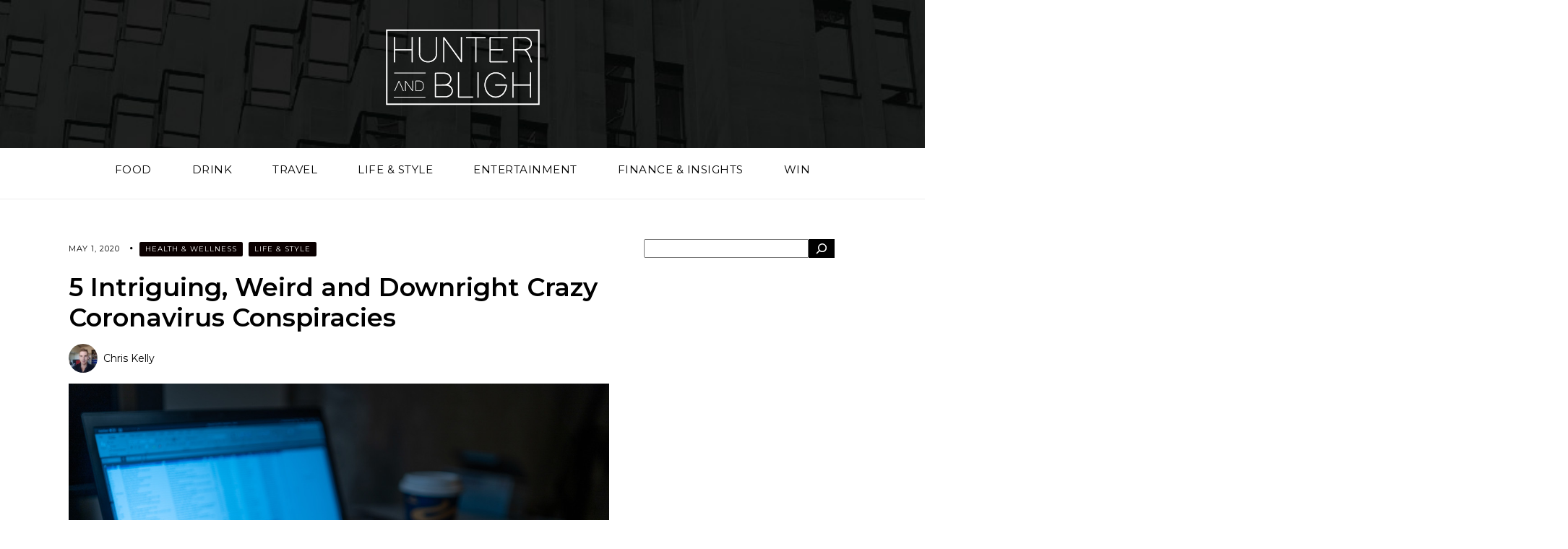

--- FILE ---
content_type: text/html; charset=UTF-8
request_url: https://www.hunterandbligh.com.au/life-and-style/5-intriguing-weird-and-downright-kooky-coronavirus-conspiracies/
body_size: 19235
content:
<!DOCTYPE html>
<html lang="en-AU">

<head>
    <meta charset="UTF-8" />
    <meta name="viewport" content="width=device-width, initial-scale=1.0" />
	
    <link rel="profile" href="http://gmpg.org/xfn/11" />

            <link rel="pingback" href="https://www.hunterandbligh.com.au/xmlrpc.php" />
        <link rel="preconnect" href="https://fonts.googleapis.com">
    <link rel="preconnect" href="https://fonts.gstatic.com" crossorigin>
    <link href="https://fonts.googleapis.com/css2?family=Lato:ital,wght@0,100;0,300;0,400;0,700;1,300&family=Montserrat:wght@200;400;500;600;700&display=swap" rel="stylesheet">
    <meta name='robots' content='index, follow, max-image-preview:large, max-snippet:-1, max-video-preview:-1' />

	<!-- This site is optimized with the Yoast SEO plugin v26.8 - https://yoast.com/product/yoast-seo-wordpress/ -->
	<title>5 Intriguing, Weird and Downright Crazy Coronavirus Conspiracies - Hunter and Bligh</title>
	<link rel="canonical" href="https://www.hunterandbligh.com.au/life-and-style/5-intriguing-weird-and-downright-kooky-coronavirus-conspiracies/" />
	<meta property="og:locale" content="en_US" />
	<meta property="og:type" content="article" />
	<meta property="og:title" content="5 Intriguing, Weird and Downright Crazy Coronavirus Conspiracies - Hunter and Bligh" />
	<meta property="og:description" content="Some people really will believe anything&#8230; The world&#8217;s going mad, and not just from house-bound confinement for weeks (or months)..." />
	<meta property="og:url" content="https://www.hunterandbligh.com.au/life-and-style/5-intriguing-weird-and-downright-kooky-coronavirus-conspiracies/" />
	<meta property="og:site_name" content="Hunter and Bligh" />
	<meta property="article:publisher" content="https://www.facebook.com/hunterandbligh/" />
	<meta property="article:published_time" content="2020-04-30T22:00:12+00:00" />
	<meta property="article:modified_time" content="2024-02-21T00:42:16+00:00" />
	<meta property="og:image" content="https://www.hunterandbligh.com.au/wp-content/uploads/2020/04/Face-Mask-Computer-Virus-Conspiracy.jpg" />
	<meta property="og:image:width" content="1200" />
	<meta property="og:image:height" content="800" />
	<meta property="og:image:type" content="image/jpeg" />
	<meta name="author" content="Chris Kelly" />
	<meta name="twitter:card" content="summary_large_image" />
	<meta name="twitter:label1" content="Written by" />
	<meta name="twitter:data1" content="Chris Kelly" />
	<meta name="twitter:label2" content="Est. reading time" />
	<meta name="twitter:data2" content="4 minutes" />
	<script type="application/ld+json" class="yoast-schema-graph">{"@context":"https://schema.org","@graph":[{"@type":"Article","@id":"https://www.hunterandbligh.com.au/life-and-style/5-intriguing-weird-and-downright-kooky-coronavirus-conspiracies/#article","isPartOf":{"@id":"https://www.hunterandbligh.com.au/life-and-style/5-intriguing-weird-and-downright-kooky-coronavirus-conspiracies/"},"author":{"name":"Chris Kelly","@id":"https://www.hunterandbligh.com.au/#/schema/person/64453a406158c4da47cb2acfd6a5d4c6"},"headline":"5 Intriguing, Weird and Downright Crazy Coronavirus Conspiracies","datePublished":"2020-04-30T22:00:12+00:00","dateModified":"2024-02-21T00:42:16+00:00","mainEntityOfPage":{"@id":"https://www.hunterandbligh.com.au/life-and-style/5-intriguing-weird-and-downright-kooky-coronavirus-conspiracies/"},"wordCount":763,"publisher":{"@id":"https://www.hunterandbligh.com.au/#organization"},"image":{"@id":"https://www.hunterandbligh.com.au/life-and-style/5-intriguing-weird-and-downright-kooky-coronavirus-conspiracies/#primaryimage"},"thumbnailUrl":"https://www.hunterandbligh.com.au/wp-content/uploads/2020/04/Face-Mask-Computer-Virus-Conspiracy.jpg","keywords":["health"],"articleSection":["Health &amp; Wellness","Life &amp; Style"],"inLanguage":"en-AU"},{"@type":"WebPage","@id":"https://www.hunterandbligh.com.au/life-and-style/5-intriguing-weird-and-downright-kooky-coronavirus-conspiracies/","url":"https://www.hunterandbligh.com.au/life-and-style/5-intriguing-weird-and-downright-kooky-coronavirus-conspiracies/","name":"5 Intriguing, Weird and Downright Crazy Coronavirus Conspiracies - Hunter and Bligh","isPartOf":{"@id":"https://www.hunterandbligh.com.au/#website"},"primaryImageOfPage":{"@id":"https://www.hunterandbligh.com.au/life-and-style/5-intriguing-weird-and-downright-kooky-coronavirus-conspiracies/#primaryimage"},"image":{"@id":"https://www.hunterandbligh.com.au/life-and-style/5-intriguing-weird-and-downright-kooky-coronavirus-conspiracies/#primaryimage"},"thumbnailUrl":"https://www.hunterandbligh.com.au/wp-content/uploads/2020/04/Face-Mask-Computer-Virus-Conspiracy.jpg","datePublished":"2020-04-30T22:00:12+00:00","dateModified":"2024-02-21T00:42:16+00:00","breadcrumb":{"@id":"https://www.hunterandbligh.com.au/life-and-style/5-intriguing-weird-and-downright-kooky-coronavirus-conspiracies/#breadcrumb"},"inLanguage":"en-AU","potentialAction":[{"@type":"ReadAction","target":["https://www.hunterandbligh.com.au/life-and-style/5-intriguing-weird-and-downright-kooky-coronavirus-conspiracies/"]}]},{"@type":"ImageObject","inLanguage":"en-AU","@id":"https://www.hunterandbligh.com.au/life-and-style/5-intriguing-weird-and-downright-kooky-coronavirus-conspiracies/#primaryimage","url":"https://www.hunterandbligh.com.au/wp-content/uploads/2020/04/Face-Mask-Computer-Virus-Conspiracy.jpg","contentUrl":"https://www.hunterandbligh.com.au/wp-content/uploads/2020/04/Face-Mask-Computer-Virus-Conspiracy.jpg","width":1200,"height":800,"caption":"Face mask on laptop. Image: Dimitri Karastelev on Unsplash"},{"@type":"BreadcrumbList","@id":"https://www.hunterandbligh.com.au/life-and-style/5-intriguing-weird-and-downright-kooky-coronavirus-conspiracies/#breadcrumb","itemListElement":[{"@type":"ListItem","position":1,"name":"Home","item":"https://www.hunterandbligh.com.au/"},{"@type":"ListItem","position":2,"name":"5 Intriguing, Weird and Downright Crazy Coronavirus Conspiracies"}]},{"@type":"WebSite","@id":"https://www.hunterandbligh.com.au/#website","url":"https://www.hunterandbligh.com.au/","name":"Hunter and Bligh","description":"Your Australian online lifestyle guide","publisher":{"@id":"https://www.hunterandbligh.com.au/#organization"},"potentialAction":[{"@type":"SearchAction","target":{"@type":"EntryPoint","urlTemplate":"https://www.hunterandbligh.com.au/?s={search_term_string}"},"query-input":{"@type":"PropertyValueSpecification","valueRequired":true,"valueName":"search_term_string"}}],"inLanguage":"en-AU"},{"@type":"Organization","@id":"https://www.hunterandbligh.com.au/#organization","name":"Hunter and Bligh","url":"https://www.hunterandbligh.com.au/","logo":{"@type":"ImageObject","inLanguage":"en-AU","@id":"https://www.hunterandbligh.com.au/#/schema/logo/image/","url":"https://www.hunterandbligh.com.au/wp-content/uploads/2024/02/Logo_Round_Black_WhiteText.jpg","contentUrl":"https://www.hunterandbligh.com.au/wp-content/uploads/2024/02/Logo_Round_Black_WhiteText.jpg","width":960,"height":960,"caption":"Hunter and Bligh"},"image":{"@id":"https://www.hunterandbligh.com.au/#/schema/logo/image/"},"sameAs":["https://www.facebook.com/hunterandbligh/","https://www.instagram.com/hunterandbligh/"]},{"@type":"Person","@id":"https://www.hunterandbligh.com.au/#/schema/person/64453a406158c4da47cb2acfd6a5d4c6","name":"Chris Kelly","image":{"@type":"ImageObject","inLanguage":"en-AU","@id":"https://www.hunterandbligh.com.au/#/schema/person/image/","url":"https://secure.gravatar.com/avatar/7bdb4e8cad5d07e2877d9d497b6115e3777b3f77c26d2ecb3e25e12c7946157d?s=96&d=mm&r=g","contentUrl":"https://secure.gravatar.com/avatar/7bdb4e8cad5d07e2877d9d497b6115e3777b3f77c26d2ecb3e25e12c7946157d?s=96&d=mm&r=g","caption":"Chris Kelly"},"description":"I'm a professional writer and editor, with a fervent passion for all things lifestyle and travel. On top of writing creative non-fiction, I love making up stories and getting quirky with how I tell them. My hobbies include finding new sights and sounds, reading, news watching, gaming and producing drag queen shows.","url":"https://www.hunterandbligh.com.au/author/chris-kelly/"}]}</script>
	<!-- / Yoast SEO plugin. -->


<link rel='dns-prefetch' href='//cdnjs.cloudflare.com' />
<link rel='dns-prefetch' href='//www.googletagmanager.com' />
<link rel='dns-prefetch' href='//fonts.googleapis.com' />
<link rel="alternate" type="application/rss+xml" title="Hunter and Bligh &raquo; Feed" href="https://www.hunterandbligh.com.au/feed/" />
<link rel="alternate" type="application/rss+xml" title="Hunter and Bligh &raquo; Comments Feed" href="https://www.hunterandbligh.com.au/comments/feed/" />
<link rel="alternate" type="application/rss+xml" title="Hunter and Bligh &raquo; 5 Intriguing, Weird and Downright Crazy Coronavirus Conspiracies Comments Feed" href="https://www.hunterandbligh.com.au/life-and-style/5-intriguing-weird-and-downright-kooky-coronavirus-conspiracies/feed/" />
<link rel="alternate" title="oEmbed (JSON)" type="application/json+oembed" href="https://www.hunterandbligh.com.au/wp-json/oembed/1.0/embed?url=https%3A%2F%2Fwww.hunterandbligh.com.au%2Flife-and-style%2F5-intriguing-weird-and-downright-kooky-coronavirus-conspiracies%2F" />
<link rel="alternate" title="oEmbed (XML)" type="text/xml+oembed" href="https://www.hunterandbligh.com.au/wp-json/oembed/1.0/embed?url=https%3A%2F%2Fwww.hunterandbligh.com.au%2Flife-and-style%2F5-intriguing-weird-and-downright-kooky-coronavirus-conspiracies%2F&#038;format=xml" />
		<!-- This site uses the Google Analytics by MonsterInsights plugin v9.11.1 - Using Analytics tracking - https://www.monsterinsights.com/ -->
							<script src="//www.googletagmanager.com/gtag/js?id=G-9HNLF4DCPR"  data-cfasync="false" data-wpfc-render="false" type="text/javascript" async></script>
			<script data-cfasync="false" data-wpfc-render="false" type="text/javascript">
				var mi_version = '9.11.1';
				var mi_track_user = true;
				var mi_no_track_reason = '';
								var MonsterInsightsDefaultLocations = {"page_location":"https:\/\/www.hunterandbligh.com.au\/life-and-style\/5-intriguing-weird-and-downright-kooky-coronavirus-conspiracies\/"};
								MonsterInsightsDefaultLocations.page_location = window.location.href;
								if ( typeof MonsterInsightsPrivacyGuardFilter === 'function' ) {
					var MonsterInsightsLocations = (typeof MonsterInsightsExcludeQuery === 'object') ? MonsterInsightsPrivacyGuardFilter( MonsterInsightsExcludeQuery ) : MonsterInsightsPrivacyGuardFilter( MonsterInsightsDefaultLocations );
				} else {
					var MonsterInsightsLocations = (typeof MonsterInsightsExcludeQuery === 'object') ? MonsterInsightsExcludeQuery : MonsterInsightsDefaultLocations;
				}

								var disableStrs = [
										'ga-disable-G-9HNLF4DCPR',
									];

				/* Function to detect opted out users */
				function __gtagTrackerIsOptedOut() {
					for (var index = 0; index < disableStrs.length; index++) {
						if (document.cookie.indexOf(disableStrs[index] + '=true') > -1) {
							return true;
						}
					}

					return false;
				}

				/* Disable tracking if the opt-out cookie exists. */
				if (__gtagTrackerIsOptedOut()) {
					for (var index = 0; index < disableStrs.length; index++) {
						window[disableStrs[index]] = true;
					}
				}

				/* Opt-out function */
				function __gtagTrackerOptout() {
					for (var index = 0; index < disableStrs.length; index++) {
						document.cookie = disableStrs[index] + '=true; expires=Thu, 31 Dec 2099 23:59:59 UTC; path=/';
						window[disableStrs[index]] = true;
					}
				}

				if ('undefined' === typeof gaOptout) {
					function gaOptout() {
						__gtagTrackerOptout();
					}
				}
								window.dataLayer = window.dataLayer || [];

				window.MonsterInsightsDualTracker = {
					helpers: {},
					trackers: {},
				};
				if (mi_track_user) {
					function __gtagDataLayer() {
						dataLayer.push(arguments);
					}

					function __gtagTracker(type, name, parameters) {
						if (!parameters) {
							parameters = {};
						}

						if (parameters.send_to) {
							__gtagDataLayer.apply(null, arguments);
							return;
						}

						if (type === 'event') {
														parameters.send_to = monsterinsights_frontend.v4_id;
							var hookName = name;
							if (typeof parameters['event_category'] !== 'undefined') {
								hookName = parameters['event_category'] + ':' + name;
							}

							if (typeof MonsterInsightsDualTracker.trackers[hookName] !== 'undefined') {
								MonsterInsightsDualTracker.trackers[hookName](parameters);
							} else {
								__gtagDataLayer('event', name, parameters);
							}
							
						} else {
							__gtagDataLayer.apply(null, arguments);
						}
					}

					__gtagTracker('js', new Date());
					__gtagTracker('set', {
						'developer_id.dZGIzZG': true,
											});
					if ( MonsterInsightsLocations.page_location ) {
						__gtagTracker('set', MonsterInsightsLocations);
					}
										__gtagTracker('config', 'G-9HNLF4DCPR', {"forceSSL":"true","link_attribution":"true"} );
										window.gtag = __gtagTracker;										(function () {
						/* https://developers.google.com/analytics/devguides/collection/analyticsjs/ */
						/* ga and __gaTracker compatibility shim. */
						var noopfn = function () {
							return null;
						};
						var newtracker = function () {
							return new Tracker();
						};
						var Tracker = function () {
							return null;
						};
						var p = Tracker.prototype;
						p.get = noopfn;
						p.set = noopfn;
						p.send = function () {
							var args = Array.prototype.slice.call(arguments);
							args.unshift('send');
							__gaTracker.apply(null, args);
						};
						var __gaTracker = function () {
							var len = arguments.length;
							if (len === 0) {
								return;
							}
							var f = arguments[len - 1];
							if (typeof f !== 'object' || f === null || typeof f.hitCallback !== 'function') {
								if ('send' === arguments[0]) {
									var hitConverted, hitObject = false, action;
									if ('event' === arguments[1]) {
										if ('undefined' !== typeof arguments[3]) {
											hitObject = {
												'eventAction': arguments[3],
												'eventCategory': arguments[2],
												'eventLabel': arguments[4],
												'value': arguments[5] ? arguments[5] : 1,
											}
										}
									}
									if ('pageview' === arguments[1]) {
										if ('undefined' !== typeof arguments[2]) {
											hitObject = {
												'eventAction': 'page_view',
												'page_path': arguments[2],
											}
										}
									}
									if (typeof arguments[2] === 'object') {
										hitObject = arguments[2];
									}
									if (typeof arguments[5] === 'object') {
										Object.assign(hitObject, arguments[5]);
									}
									if ('undefined' !== typeof arguments[1].hitType) {
										hitObject = arguments[1];
										if ('pageview' === hitObject.hitType) {
											hitObject.eventAction = 'page_view';
										}
									}
									if (hitObject) {
										action = 'timing' === arguments[1].hitType ? 'timing_complete' : hitObject.eventAction;
										hitConverted = mapArgs(hitObject);
										__gtagTracker('event', action, hitConverted);
									}
								}
								return;
							}

							function mapArgs(args) {
								var arg, hit = {};
								var gaMap = {
									'eventCategory': 'event_category',
									'eventAction': 'event_action',
									'eventLabel': 'event_label',
									'eventValue': 'event_value',
									'nonInteraction': 'non_interaction',
									'timingCategory': 'event_category',
									'timingVar': 'name',
									'timingValue': 'value',
									'timingLabel': 'event_label',
									'page': 'page_path',
									'location': 'page_location',
									'title': 'page_title',
									'referrer' : 'page_referrer',
								};
								for (arg in args) {
																		if (!(!args.hasOwnProperty(arg) || !gaMap.hasOwnProperty(arg))) {
										hit[gaMap[arg]] = args[arg];
									} else {
										hit[arg] = args[arg];
									}
								}
								return hit;
							}

							try {
								f.hitCallback();
							} catch (ex) {
							}
						};
						__gaTracker.create = newtracker;
						__gaTracker.getByName = newtracker;
						__gaTracker.getAll = function () {
							return [];
						};
						__gaTracker.remove = noopfn;
						__gaTracker.loaded = true;
						window['__gaTracker'] = __gaTracker;
					})();
									} else {
										console.log("");
					(function () {
						function __gtagTracker() {
							return null;
						}

						window['__gtagTracker'] = __gtagTracker;
						window['gtag'] = __gtagTracker;
					})();
									}
			</script>
							<!-- / Google Analytics by MonsterInsights -->
		<style id='wp-img-auto-sizes-contain-inline-css' type='text/css'>
img:is([sizes=auto i],[sizes^="auto," i]){contain-intrinsic-size:3000px 1500px}
/*# sourceURL=wp-img-auto-sizes-contain-inline-css */
</style>

<style id='wp-emoji-styles-inline-css' type='text/css'>

	img.wp-smiley, img.emoji {
		display: inline !important;
		border: none !important;
		box-shadow: none !important;
		height: 1em !important;
		width: 1em !important;
		margin: 0 0.07em !important;
		vertical-align: -0.1em !important;
		background: none !important;
		padding: 0 !important;
	}
/*# sourceURL=wp-emoji-styles-inline-css */
</style>
<link rel='stylesheet' id='wp-block-library-css' href='https://www.hunterandbligh.com.au/wp-includes/css/dist/block-library/style.min.css?ver=6.9' type='text/css' media='all' />
<style id='wp-block-search-inline-css' type='text/css'>
.wp-block-search__button{margin-left:10px;word-break:normal}.wp-block-search__button.has-icon{line-height:0}.wp-block-search__button svg{height:1.25em;min-height:24px;min-width:24px;width:1.25em;fill:currentColor;vertical-align:text-bottom}:where(.wp-block-search__button){border:1px solid #ccc;padding:6px 10px}.wp-block-search__inside-wrapper{display:flex;flex:auto;flex-wrap:nowrap;max-width:100%}.wp-block-search__label{width:100%}.wp-block-search.wp-block-search__button-only .wp-block-search__button{box-sizing:border-box;display:flex;flex-shrink:0;justify-content:center;margin-left:0;max-width:100%}.wp-block-search.wp-block-search__button-only .wp-block-search__inside-wrapper{min-width:0!important;transition-property:width}.wp-block-search.wp-block-search__button-only .wp-block-search__input{flex-basis:100%;transition-duration:.3s}.wp-block-search.wp-block-search__button-only.wp-block-search__searchfield-hidden,.wp-block-search.wp-block-search__button-only.wp-block-search__searchfield-hidden .wp-block-search__inside-wrapper{overflow:hidden}.wp-block-search.wp-block-search__button-only.wp-block-search__searchfield-hidden .wp-block-search__input{border-left-width:0!important;border-right-width:0!important;flex-basis:0;flex-grow:0;margin:0;min-width:0!important;padding-left:0!important;padding-right:0!important;width:0!important}:where(.wp-block-search__input){appearance:none;border:1px solid #949494;flex-grow:1;font-family:inherit;font-size:inherit;font-style:inherit;font-weight:inherit;letter-spacing:inherit;line-height:inherit;margin-left:0;margin-right:0;min-width:3rem;padding:8px;text-decoration:unset!important;text-transform:inherit}:where(.wp-block-search__button-inside .wp-block-search__inside-wrapper){background-color:#fff;border:1px solid #949494;box-sizing:border-box;padding:4px}:where(.wp-block-search__button-inside .wp-block-search__inside-wrapper) .wp-block-search__input{border:none;border-radius:0;padding:0 4px}:where(.wp-block-search__button-inside .wp-block-search__inside-wrapper) .wp-block-search__input:focus{outline:none}:where(.wp-block-search__button-inside .wp-block-search__inside-wrapper) :where(.wp-block-search__button){padding:4px 8px}.wp-block-search.aligncenter .wp-block-search__inside-wrapper{margin:auto}.wp-block[data-align=right] .wp-block-search.wp-block-search__button-only .wp-block-search__inside-wrapper{float:right}
/*# sourceURL=https://www.hunterandbligh.com.au/wp-includes/blocks/search/style.min.css */
</style>
<style id='wp-block-paragraph-inline-css' type='text/css'>
.is-small-text{font-size:.875em}.is-regular-text{font-size:1em}.is-large-text{font-size:2.25em}.is-larger-text{font-size:3em}.has-drop-cap:not(:focus):first-letter{float:left;font-size:8.4em;font-style:normal;font-weight:100;line-height:.68;margin:.05em .1em 0 0;text-transform:uppercase}body.rtl .has-drop-cap:not(:focus):first-letter{float:none;margin-left:.1em}p.has-drop-cap.has-background{overflow:hidden}:root :where(p.has-background){padding:1.25em 2.375em}:where(p.has-text-color:not(.has-link-color)) a{color:inherit}p.has-text-align-left[style*="writing-mode:vertical-lr"],p.has-text-align-right[style*="writing-mode:vertical-rl"]{rotate:180deg}
/*# sourceURL=https://www.hunterandbligh.com.au/wp-includes/blocks/paragraph/style.min.css */
</style>
<style id='global-styles-inline-css' type='text/css'>
:root{--wp--preset--aspect-ratio--square: 1;--wp--preset--aspect-ratio--4-3: 4/3;--wp--preset--aspect-ratio--3-4: 3/4;--wp--preset--aspect-ratio--3-2: 3/2;--wp--preset--aspect-ratio--2-3: 2/3;--wp--preset--aspect-ratio--16-9: 16/9;--wp--preset--aspect-ratio--9-16: 9/16;--wp--preset--color--black: #000000;--wp--preset--color--cyan-bluish-gray: #abb8c3;--wp--preset--color--white: #ffffff;--wp--preset--color--pale-pink: #f78da7;--wp--preset--color--vivid-red: #cf2e2e;--wp--preset--color--luminous-vivid-orange: #ff6900;--wp--preset--color--luminous-vivid-amber: #fcb900;--wp--preset--color--light-green-cyan: #7bdcb5;--wp--preset--color--vivid-green-cyan: #00d084;--wp--preset--color--pale-cyan-blue: #8ed1fc;--wp--preset--color--vivid-cyan-blue: #0693e3;--wp--preset--color--vivid-purple: #9b51e0;--wp--preset--gradient--vivid-cyan-blue-to-vivid-purple: linear-gradient(135deg,rgb(6,147,227) 0%,rgb(155,81,224) 100%);--wp--preset--gradient--light-green-cyan-to-vivid-green-cyan: linear-gradient(135deg,rgb(122,220,180) 0%,rgb(0,208,130) 100%);--wp--preset--gradient--luminous-vivid-amber-to-luminous-vivid-orange: linear-gradient(135deg,rgb(252,185,0) 0%,rgb(255,105,0) 100%);--wp--preset--gradient--luminous-vivid-orange-to-vivid-red: linear-gradient(135deg,rgb(255,105,0) 0%,rgb(207,46,46) 100%);--wp--preset--gradient--very-light-gray-to-cyan-bluish-gray: linear-gradient(135deg,rgb(238,238,238) 0%,rgb(169,184,195) 100%);--wp--preset--gradient--cool-to-warm-spectrum: linear-gradient(135deg,rgb(74,234,220) 0%,rgb(151,120,209) 20%,rgb(207,42,186) 40%,rgb(238,44,130) 60%,rgb(251,105,98) 80%,rgb(254,248,76) 100%);--wp--preset--gradient--blush-light-purple: linear-gradient(135deg,rgb(255,206,236) 0%,rgb(152,150,240) 100%);--wp--preset--gradient--blush-bordeaux: linear-gradient(135deg,rgb(254,205,165) 0%,rgb(254,45,45) 50%,rgb(107,0,62) 100%);--wp--preset--gradient--luminous-dusk: linear-gradient(135deg,rgb(255,203,112) 0%,rgb(199,81,192) 50%,rgb(65,88,208) 100%);--wp--preset--gradient--pale-ocean: linear-gradient(135deg,rgb(255,245,203) 0%,rgb(182,227,212) 50%,rgb(51,167,181) 100%);--wp--preset--gradient--electric-grass: linear-gradient(135deg,rgb(202,248,128) 0%,rgb(113,206,126) 100%);--wp--preset--gradient--midnight: linear-gradient(135deg,rgb(2,3,129) 0%,rgb(40,116,252) 100%);--wp--preset--font-size--small: 13px;--wp--preset--font-size--medium: 20px;--wp--preset--font-size--large: 36px;--wp--preset--font-size--x-large: 42px;--wp--preset--spacing--20: 0.44rem;--wp--preset--spacing--30: 0.67rem;--wp--preset--spacing--40: 1rem;--wp--preset--spacing--50: 1.5rem;--wp--preset--spacing--60: 2.25rem;--wp--preset--spacing--70: 3.38rem;--wp--preset--spacing--80: 5.06rem;--wp--preset--shadow--natural: 6px 6px 9px rgba(0, 0, 0, 0.2);--wp--preset--shadow--deep: 12px 12px 50px rgba(0, 0, 0, 0.4);--wp--preset--shadow--sharp: 6px 6px 0px rgba(0, 0, 0, 0.2);--wp--preset--shadow--outlined: 6px 6px 0px -3px rgb(255, 255, 255), 6px 6px rgb(0, 0, 0);--wp--preset--shadow--crisp: 6px 6px 0px rgb(0, 0, 0);}:where(.is-layout-flex){gap: 0.5em;}:where(.is-layout-grid){gap: 0.5em;}body .is-layout-flex{display: flex;}.is-layout-flex{flex-wrap: wrap;align-items: center;}.is-layout-flex > :is(*, div){margin: 0;}body .is-layout-grid{display: grid;}.is-layout-grid > :is(*, div){margin: 0;}:where(.wp-block-columns.is-layout-flex){gap: 2em;}:where(.wp-block-columns.is-layout-grid){gap: 2em;}:where(.wp-block-post-template.is-layout-flex){gap: 1.25em;}:where(.wp-block-post-template.is-layout-grid){gap: 1.25em;}.has-black-color{color: var(--wp--preset--color--black) !important;}.has-cyan-bluish-gray-color{color: var(--wp--preset--color--cyan-bluish-gray) !important;}.has-white-color{color: var(--wp--preset--color--white) !important;}.has-pale-pink-color{color: var(--wp--preset--color--pale-pink) !important;}.has-vivid-red-color{color: var(--wp--preset--color--vivid-red) !important;}.has-luminous-vivid-orange-color{color: var(--wp--preset--color--luminous-vivid-orange) !important;}.has-luminous-vivid-amber-color{color: var(--wp--preset--color--luminous-vivid-amber) !important;}.has-light-green-cyan-color{color: var(--wp--preset--color--light-green-cyan) !important;}.has-vivid-green-cyan-color{color: var(--wp--preset--color--vivid-green-cyan) !important;}.has-pale-cyan-blue-color{color: var(--wp--preset--color--pale-cyan-blue) !important;}.has-vivid-cyan-blue-color{color: var(--wp--preset--color--vivid-cyan-blue) !important;}.has-vivid-purple-color{color: var(--wp--preset--color--vivid-purple) !important;}.has-black-background-color{background-color: var(--wp--preset--color--black) !important;}.has-cyan-bluish-gray-background-color{background-color: var(--wp--preset--color--cyan-bluish-gray) !important;}.has-white-background-color{background-color: var(--wp--preset--color--white) !important;}.has-pale-pink-background-color{background-color: var(--wp--preset--color--pale-pink) !important;}.has-vivid-red-background-color{background-color: var(--wp--preset--color--vivid-red) !important;}.has-luminous-vivid-orange-background-color{background-color: var(--wp--preset--color--luminous-vivid-orange) !important;}.has-luminous-vivid-amber-background-color{background-color: var(--wp--preset--color--luminous-vivid-amber) !important;}.has-light-green-cyan-background-color{background-color: var(--wp--preset--color--light-green-cyan) !important;}.has-vivid-green-cyan-background-color{background-color: var(--wp--preset--color--vivid-green-cyan) !important;}.has-pale-cyan-blue-background-color{background-color: var(--wp--preset--color--pale-cyan-blue) !important;}.has-vivid-cyan-blue-background-color{background-color: var(--wp--preset--color--vivid-cyan-blue) !important;}.has-vivid-purple-background-color{background-color: var(--wp--preset--color--vivid-purple) !important;}.has-black-border-color{border-color: var(--wp--preset--color--black) !important;}.has-cyan-bluish-gray-border-color{border-color: var(--wp--preset--color--cyan-bluish-gray) !important;}.has-white-border-color{border-color: var(--wp--preset--color--white) !important;}.has-pale-pink-border-color{border-color: var(--wp--preset--color--pale-pink) !important;}.has-vivid-red-border-color{border-color: var(--wp--preset--color--vivid-red) !important;}.has-luminous-vivid-orange-border-color{border-color: var(--wp--preset--color--luminous-vivid-orange) !important;}.has-luminous-vivid-amber-border-color{border-color: var(--wp--preset--color--luminous-vivid-amber) !important;}.has-light-green-cyan-border-color{border-color: var(--wp--preset--color--light-green-cyan) !important;}.has-vivid-green-cyan-border-color{border-color: var(--wp--preset--color--vivid-green-cyan) !important;}.has-pale-cyan-blue-border-color{border-color: var(--wp--preset--color--pale-cyan-blue) !important;}.has-vivid-cyan-blue-border-color{border-color: var(--wp--preset--color--vivid-cyan-blue) !important;}.has-vivid-purple-border-color{border-color: var(--wp--preset--color--vivid-purple) !important;}.has-vivid-cyan-blue-to-vivid-purple-gradient-background{background: var(--wp--preset--gradient--vivid-cyan-blue-to-vivid-purple) !important;}.has-light-green-cyan-to-vivid-green-cyan-gradient-background{background: var(--wp--preset--gradient--light-green-cyan-to-vivid-green-cyan) !important;}.has-luminous-vivid-amber-to-luminous-vivid-orange-gradient-background{background: var(--wp--preset--gradient--luminous-vivid-amber-to-luminous-vivid-orange) !important;}.has-luminous-vivid-orange-to-vivid-red-gradient-background{background: var(--wp--preset--gradient--luminous-vivid-orange-to-vivid-red) !important;}.has-very-light-gray-to-cyan-bluish-gray-gradient-background{background: var(--wp--preset--gradient--very-light-gray-to-cyan-bluish-gray) !important;}.has-cool-to-warm-spectrum-gradient-background{background: var(--wp--preset--gradient--cool-to-warm-spectrum) !important;}.has-blush-light-purple-gradient-background{background: var(--wp--preset--gradient--blush-light-purple) !important;}.has-blush-bordeaux-gradient-background{background: var(--wp--preset--gradient--blush-bordeaux) !important;}.has-luminous-dusk-gradient-background{background: var(--wp--preset--gradient--luminous-dusk) !important;}.has-pale-ocean-gradient-background{background: var(--wp--preset--gradient--pale-ocean) !important;}.has-electric-grass-gradient-background{background: var(--wp--preset--gradient--electric-grass) !important;}.has-midnight-gradient-background{background: var(--wp--preset--gradient--midnight) !important;}.has-small-font-size{font-size: var(--wp--preset--font-size--small) !important;}.has-medium-font-size{font-size: var(--wp--preset--font-size--medium) !important;}.has-large-font-size{font-size: var(--wp--preset--font-size--large) !important;}.has-x-large-font-size{font-size: var(--wp--preset--font-size--x-large) !important;}
/*# sourceURL=global-styles-inline-css */
</style>

<style id='classic-theme-styles-inline-css' type='text/css'>
/*! This file is auto-generated */
.wp-block-button__link{color:#fff;background-color:#32373c;border-radius:9999px;box-shadow:none;text-decoration:none;padding:calc(.667em + 2px) calc(1.333em + 2px);font-size:1.125em}.wp-block-file__button{background:#32373c;color:#fff;text-decoration:none}
/*# sourceURL=/wp-includes/css/classic-themes.min.css */
</style>
<link rel='stylesheet' id='mpp_gutenberg-css' href='https://www.hunterandbligh.com.au/wp-content/plugins/metronet-profile-picture/dist/blocks.style.build.css?ver=2.6.3' type='text/css' media='all' />
<link rel='stylesheet' id='onionbuzz-frontend-css-frontend.css-css' href='https://www.hunterandbligh.com.au/wp-content/plugins/onionbuzz/static/frontend/css/frontend.css?ver=1.2.5' type='text/css' media='all' />
<link rel='stylesheet' id='onionbuzz-frontend-css-widget-leaderboard.css-css' href='https://www.hunterandbligh.com.au/wp-content/plugins/onionbuzz/static/frontend/css/widget-leaderboard.css?ver=1.2.5' type='text/css' media='all' />
<link rel='stylesheet' id='onionbuzz-vendors-animations-animations.css-css' href='https://www.hunterandbligh.com.au/wp-content/plugins/onionbuzz/static/vendors/animations/animations.css?ver=1.2.5' type='text/css' media='all' />
<link rel='stylesheet' id='appetizo-style-css' href='https://www.hunterandbligh.com.au/wp-content/themes/appetizo/style.css?ver=6.9' type='text/css' media='all' />
<link rel='stylesheet' id='appetizo-font-awesome-css' href='https://www.hunterandbligh.com.au/wp-content/themes/appetizo/includes/css/font-awesome.css?ver=4.7.0' type='text/css' media='screen' />
<link rel='stylesheet' id='magnific-popup-css' href='https://cdnjs.cloudflare.com/ajax/libs/magnific-popup.js/1.1.0/magnific-popup.min.css?ver=6.9' type='text/css' media='all' />
<link rel='stylesheet' id='appetizo-responsive-css' href='https://www.hunterandbligh.com.au/wp-content/themes/appetizo/css/responsive.css?ver=6.9' type='text/css' media='all' />
<link rel='stylesheet' id='appetizo-playfair-display-google-fonts-css' href='https://fonts.googleapis.com/css2?family=Playfair+Display%3Awght%40400%3B700&#038;ver=6.9' type='text/css' media='all' />
<link rel='stylesheet' id='appetizo-open-sans-google-fonts-css' href='https://fonts.googleapis.com/css?family=Open+Sans%3A400%2C600%2C700&#038;ver=6.9' type='text/css' media='all' />
<script type="text/javascript" src="https://www.hunterandbligh.com.au/wp-content/plugins/google-analytics-for-wordpress/assets/js/frontend-gtag.min.js?ver=9.11.1" id="monsterinsights-frontend-script-js" async="async" data-wp-strategy="async"></script>
<script data-cfasync="false" data-wpfc-render="false" type="text/javascript" id='monsterinsights-frontend-script-js-extra'>/* <![CDATA[ */
var monsterinsights_frontend = {"js_events_tracking":"true","download_extensions":"doc,pdf,ppt,zip,xls,docx,pptx,xlsx","inbound_paths":"[{\"path\":\"\\\/go\\\/\",\"label\":\"affiliate\"},{\"path\":\"\\\/recommend\\\/\",\"label\":\"affiliate\"}]","home_url":"https:\/\/www.hunterandbligh.com.au","hash_tracking":"false","v4_id":"G-9HNLF4DCPR"};/* ]]> */
</script>
<script type="text/javascript" src="https://www.hunterandbligh.com.au/wp-includes/js/jquery/jquery.min.js?ver=3.7.1" id="jquery-core-js"></script>
<script type="text/javascript" src="https://www.hunterandbligh.com.au/wp-includes/js/jquery/jquery-migrate.min.js?ver=3.4.1" id="jquery-migrate-js"></script>

<!-- Google tag (gtag.js) snippet added by Site Kit -->
<!-- Google Analytics snippet added by Site Kit -->
<script type="text/javascript" src="https://www.googletagmanager.com/gtag/js?id=GT-PZZMRZK" id="google_gtagjs-js" async></script>
<script type="text/javascript" id="google_gtagjs-js-after">
/* <![CDATA[ */
window.dataLayer = window.dataLayer || [];function gtag(){dataLayer.push(arguments);}
gtag("set","linker",{"domains":["www.hunterandbligh.com.au"]});
gtag("js", new Date());
gtag("set", "developer_id.dZTNiMT", true);
gtag("config", "GT-PZZMRZK");
//# sourceURL=google_gtagjs-js-after
/* ]]> */
</script>
<link rel="https://api.w.org/" href="https://www.hunterandbligh.com.au/wp-json/" /><link rel="alternate" title="JSON" type="application/json" href="https://www.hunterandbligh.com.au/wp-json/wp/v2/posts/46376" /><link rel="EditURI" type="application/rsd+xml" title="RSD" href="https://www.hunterandbligh.com.au/xmlrpc.php?rsd" />
<link rel='shortlink' href='https://www.hunterandbligh.com.au/?p=46376' />
<meta name="generator" content="Site Kit by Google 1.170.0" />
<!-- Onionbuzz Custom CSS -->
<style type="text/css">

</style>
<!-- Onionbuzz Custom CSS END -->
<script type="text/javascript">window.onionbuzz_params = {"ajax_url":"https:\/\/www.hunterandbligh.com.au\/wp-admin\/admin-ajax.php","is_mobile":false};</script>    <style type="text/css">
        .below-slider-wrapper input[type="submit"], .readmore:hover,::selection,#sidebar .widget_categories li a:hover + span, .footer-inside .widget_categories li a:hover + span,.widget_archive li a:hover + span,.navigation li a:hover, .navigation li.active a,#commentform #submit:hover, .wpcf7-submit:hover ,#searchsubmit,#credits:hover, .below-slider-wrapper .mc4wp-form input[type="submit"],#commentform #submit, .wpcf7-submit,.featured-box-item:hover h4,.featured-box-link .featured-box-overlay h4:after,.post span.post-category a:after{  background:#000000; }

        #searchform input, #secondary #searchform #searchsubmit,.readmore:hover,.navigation li a:hover, .navigation li.active a,#commentform #submit, .wpcf7-submit {  border-color:#000000; }



        #sidebar .widget h2, .footer-inside .widget h2 {  outline-color:#000000; }

        span.post-category a,a:hover,.scroll-post .post-category a, .slick-dots li.slick-active button:before,#sidebar a:hover,.theme-author a,.post-content a,.appetizo_bio_section a,#commentform #submit, .wpcf7-submit,.bar a:hover, .side-pop.list:hover .side-count,.post-list .post .entry-title a:hover, #content .entry-title a:hover{  color:#000000; }

        .logo-text a,.logo-text h1 a , .logo-text span{ color:#; }
        .logo-text h1 a:hover{ color: }
        .appetizo-top-bar,.slicknav_menu{ background: }
        .appetizo-top-bar a,#modal-1 a,button#open-trigger{ color: }
        
    </style>
    <link rel="icon" href="https://www.hunterandbligh.com.au/wp-content/uploads/2024/02/cropped-Untitled-design-2-32x32.png" sizes="32x32" />
<link rel="icon" href="https://www.hunterandbligh.com.au/wp-content/uploads/2024/02/cropped-Untitled-design-2-192x192.png" sizes="192x192" />
<link rel="apple-touch-icon" href="https://www.hunterandbligh.com.au/wp-content/uploads/2024/02/cropped-Untitled-design-2-180x180.png" />
<meta name="msapplication-TileImage" content="https://www.hunterandbligh.com.au/wp-content/uploads/2024/02/cropped-Untitled-design-2-270x270.png" />
		<style type="text/css" id="wp-custom-css">
			#footer h3 {
/*   font-size: 20px; */
  color: #fff;
}
.widget_tag_cloud a {
    line-height: 20px;
    margin-right: 10px;
    margin-bottom: 10px;
    padding: 5px 10px;
    display: inline-block;
    float: none;
    color: #fff;
    border-radius: 3px;
    font-size: 14px !important;
    border: 1px solid #ddd;
    -webkit-transition: all 0.3s;
    -moz-transition: all 0.3s;
    -o-transition: all 0.3s;
    transition: all 0.3s;
}
.wp-block-search__button.has-icon {
  margin-left: 0;
  border: none;
}
#block-5 {
  margin-bottom: 0;
}
.media-gallery {
    display: flex;
    justify-content: center;
    align-items: center;
    flex-wrap: wrap;
    gap: 5px;
}
.media-gallery-item {
    width: 47%;
    height: 350px;
}
#menu-menu-footer {
  display: flex;
  justify-content: space-around;
  gap: 5px;
  align-content: center;
  font-size: 12px;
}
#menu-menu-footer li {
  border-left: 1px solid white;
  padding: 0 5px;
  line-height: 14px;
}
#footer .footer-copy {
  display: flex;
  border-top: none !important;
  padding: 20px 0;
  justify-content: center;
  align-content: center;
  line-height: 14px;
  gap: 5px;
}
.footer-inside a:hover {
	color: #fff;
}
.footer-area-wrap:nth-child(3n+3) {
    margin-right: 0;
    display: none;
}
.footer-inside .containers {
    text-align: center;
}
#content .entry-title a {
    text-align: center;
    font-family: Montserrat;
    font-weight: 400;
    font-style: normal;
    font-size: 20px;
    text-transform: capitalize;
    line-height: 1.5;
    color: #131313;
}
.feat-title a {
    text-transform: capitalize;
}
span.post-category a {
    font-weight: 400 !important;
    font-size: 10px !important;
}
.postcomment , .post span.post-category a:after{
	display:none !important;
}
input, textarea, select{
	font-family: Montserrat;
    font-weight: 400;
    font-style: normal;
}
#main .appetizo_slides, #content-wrap{
	border: 0;
	padding-top: 30px
}
body.single .appetizo-top-bar, body.page .appetizo-top-bar {
	border-bottom 0 !important;
}
.post-content h6 {
/* 		font-size:14px; */
    line-height: 1.5;
    margin-top: 1.3em;
    margin-bottom: 15px;
    word-wrap: break-word;
    -ms-word-wrap: break-word;
	color:inherit	;
}
.entry-title {
    font-weight: 600;
}
.appetizo_slides.slick-initialized .item-slide {
    margin-inline: 2px;
}
.post-list .post {
	padding-bottom: 0;
	margin-bottom: 10px;
	padding-inline: 4px;
}
.post  p {
	margin-bottom: 0;
	margin-top: 15px;
}
.post-meta {
	margin-bottom: 10px;
}
.title-wrap {
    padding: 1% 0;
}
.title-wrap h2 {
	margin-bottom: 10px;
}
h2 {
	margin-top: 20px;
	margin-bottom: 20px;
}
.post-content {
	margin-top: 10px;
}

.post-wrap.standard {
	margin-top: 20px;
}
.post-content h6 {
	font-size: 10px !important;
}
.gallery-caption {
	font-size: 12px !important; 
}
@media only screen and (max-width: 991px) {
.menu-wrap .slicknav_menu {
    padding: 0;
}
.media-gallery-item {
    width: 100%;
	height: auto;
}
.header .logo {
    display: inline-block;
    padding: 14px 0 2px;
    float: none;
}
}
@media only screen and (max-width: 1030px) and (min-width: 769px) {
	.post-meta > div {
    display: block;
}
}
@media only screen and (max-width: 768px) {
.entry-title {
    font-size: 24px;
}
	.bar-categories, .bar-share {
    width: 100% !important;
 }

	.whats-on-image, .whats-on-text, .whats-on-extra {
		width: 100%;
	}
	#main .appetizo_slides{
    padding-inline: 10px;
}
}		</style>
			<meta name="google-site-verification" content="x_thk-dnpqVhq0nBXJPwpv-q99nOLqqJca7CZ2M7YHA" />
	<meta name="commission-factory-verification" content="7b3de2f0e3ee401e84cd72bea7d7e247" />

	
</head>

<body class="wp-singular post-template-default single single-post postid-46376 single-format-standard wp-custom-logo wp-theme-appetizo">
        <a class="skip-link" href="#content">Skip to main content</a>
    <div id="wrapper" class="clearfix">

        <div class="header-wrap header-center header-black">

            <!-- header open -->
            <div class="header">
                <div class="header-inner kid-site-container">
                    <!-- logo open -->
                    <div class="logo">
                        <h1>
                            <a href="https://www.hunterandbligh.com.au/">
                                <img src="/wp-content/uploads/2016/11/hunter-and-bligh-logo.png" alt="logo">
                            </a>
                        </h1>
                    </div>
                    <!-- logo close -->
                </div>
            </div>
            <!-- header close -->
            <!-- nav open -->

            <!-- nav close -->
        </div>
        <div class="appetizo-top-bar">
            <div class="menu-wrap">

            <!-- header inside -->

                                    <div class="top-bar">
                        <div class="menu-wrap-inner">
                            <a class="menu-toggle" href="#"><i class="fa fa-bars"></i></a>
                            <div class="menu-main-menu-container"><ul id="menu-main-menu" class="main-nav clearfix"><li id="menu-item-141" class="menu-item menu-item-type-taxonomy menu-item-object-category menu-item-has-children menu-item-141"><a href="https://www.hunterandbligh.com.au/topic/food/">Food</a>
<ul class="sub-menu">
	<li id="menu-item-40292" class="menu-item menu-item-type-taxonomy menu-item-object-category menu-item-40292"><a href="https://www.hunterandbligh.com.au/topic/food/recipes/">Food Recipes</a></li>
	<li id="menu-item-44366" class="menu-item menu-item-type-taxonomy menu-item-object-category menu-item-44366"><a href="https://www.hunterandbligh.com.au/topic/food/new-eats-releases/">New Food Releases</a></li>
	<li id="menu-item-58396" class="menu-item menu-item-type-taxonomy menu-item-object-category menu-item-58396"><a href="https://www.hunterandbligh.com.au/topic/food/reviews-food/">Reviews</a></li>
	<li id="menu-item-44365" class="menu-item menu-item-type-taxonomy menu-item-object-category menu-item-44365"><a href="https://www.hunterandbligh.com.au/topic/food/cafes-restaurants-pubs/">Where to Eat</a></li>
</ul>
</li>
<li id="menu-item-44360" class="menu-item menu-item-type-taxonomy menu-item-object-category menu-item-has-children menu-item-44360"><a href="https://www.hunterandbligh.com.au/topic/drink/">Drink</a>
<ul class="sub-menu">
	<li id="menu-item-3309" class="menu-item menu-item-type-taxonomy menu-item-object-category menu-item-3309"><a href="https://www.hunterandbligh.com.au/topic/drink/wine-hunter/">Beer &amp; Wine</a></li>
	<li id="menu-item-44368" class="menu-item menu-item-type-taxonomy menu-item-object-category menu-item-44368"><a href="https://www.hunterandbligh.com.au/topic/drink/cocktail-hunter/">Drink Recipes</a></li>
	<li id="menu-item-44363" class="menu-item menu-item-type-taxonomy menu-item-object-category menu-item-44363"><a href="https://www.hunterandbligh.com.au/topic/drink/new-releases/">New Drink Releases</a></li>
	<li id="menu-item-58397" class="menu-item menu-item-type-taxonomy menu-item-object-category menu-item-58397"><a href="https://www.hunterandbligh.com.au/topic/drink/spirits/">Spirits</a></li>
	<li id="menu-item-44362" class="menu-item menu-item-type-taxonomy menu-item-object-category menu-item-44362"><a href="https://www.hunterandbligh.com.au/topic/drink/bars/">Where to Drink</a></li>
</ul>
</li>
<li id="menu-item-139" class="menu-item menu-item-type-taxonomy menu-item-object-category menu-item-has-children menu-item-139"><a href="https://www.hunterandbligh.com.au/topic/travel/">Travel</a>
<ul class="sub-menu">
	<li id="menu-item-40302" class="menu-item menu-item-type-taxonomy menu-item-object-category menu-item-40302"><a href="https://www.hunterandbligh.com.au/topic/travel/the-weekender/">The Weekender</a></li>
	<li id="menu-item-40305" class="menu-item menu-item-type-taxonomy menu-item-object-category menu-item-40305"><a href="https://www.hunterandbligh.com.au/topic/travel/travel-australia/">Travel Australia</a></li>
	<li id="menu-item-40320" class="menu-item menu-item-type-taxonomy menu-item-object-category menu-item-40320"><a href="https://www.hunterandbligh.com.au/topic/travel/travel-the-world/">Travel the World</a></li>
</ul>
</li>
<li id="menu-item-3080" class="menu-item menu-item-type-taxonomy menu-item-object-category current-post-ancestor current-menu-parent current-post-parent menu-item-has-children menu-item-3080"><a href="https://www.hunterandbligh.com.au/topic/life-and-style/">Life &amp; Style</a>
<ul class="sub-menu">
	<li id="menu-item-58399" class="menu-item menu-item-type-taxonomy menu-item-object-category menu-item-58399"><a href="https://www.hunterandbligh.com.au/topic/life-and-style/beauty-skincare/">Beauty &amp; Skincare</a></li>
	<li id="menu-item-40284" class="menu-item menu-item-type-taxonomy menu-item-object-category menu-item-40284"><a href="https://www.hunterandbligh.com.au/topic/life-and-style/fashion/">Fashion</a></li>
	<li id="menu-item-40296" class="menu-item menu-item-type-taxonomy menu-item-object-category current-post-ancestor current-menu-parent current-post-parent menu-item-40296"><a href="https://www.hunterandbligh.com.au/topic/life-and-style/health/">Health &amp; Wellness</a></li>
	<li id="menu-item-58400" class="menu-item menu-item-type-taxonomy menu-item-object-category menu-item-58400"><a href="https://www.hunterandbligh.com.au/topic/life-and-style/sustainable/">Sustainable</a></li>
	<li id="menu-item-58410" class="menu-item menu-item-type-taxonomy menu-item-object-category menu-item-has-children menu-item-58410"><a href="https://www.hunterandbligh.com.au/topic/life-and-style/holidays/">Holidays</a>
	<ul class="sub-menu">
		<li id="menu-item-58404" class="menu-item menu-item-type-taxonomy menu-item-object-category menu-item-58404"><a href="https://www.hunterandbligh.com.au/topic/life-and-style/valentines-day/">Valentine&#8217;s Day</a></li>
		<li id="menu-item-58402" class="menu-item menu-item-type-taxonomy menu-item-object-category menu-item-58402"><a href="https://www.hunterandbligh.com.au/topic/life-and-style/easter/">Easter</a></li>
		<li id="menu-item-40295" class="menu-item menu-item-type-taxonomy menu-item-object-category menu-item-40295"><a href="https://www.hunterandbligh.com.au/topic/life-and-style/christmas/">Christmas</a></li>
		<li id="menu-item-58403" class="menu-item menu-item-type-taxonomy menu-item-object-category menu-item-58403"><a href="https://www.hunterandbligh.com.au/topic/life-and-style/new-years-eve/">New Years Eve</a></li>
	</ul>
</li>
</ul>
</li>
<li id="menu-item-367" class="menu-item menu-item-type-taxonomy menu-item-object-category menu-item-has-children menu-item-367"><a href="https://www.hunterandbligh.com.au/topic/entertainment/">Entertainment</a>
<ul class="sub-menu">
	<li id="menu-item-40285" class="menu-item menu-item-type-taxonomy menu-item-object-category menu-item-40285"><a href="https://www.hunterandbligh.com.au/topic/entertainment/art/">Art</a></li>
	<li id="menu-item-40345" class="menu-item menu-item-type-taxonomy menu-item-object-category menu-item-40345"><a href="https://www.hunterandbligh.com.au/topic/entertainment/books/">Books</a></li>
	<li id="menu-item-40294" class="menu-item menu-item-type-taxonomy menu-item-object-category menu-item-40294"><a href="https://www.hunterandbligh.com.au/topic/entertainment/cars-sport/" title="Cars &#038; Sport">Cars &amp; Sport</a></li>
	<li id="menu-item-40337" class="menu-item menu-item-type-taxonomy menu-item-object-category menu-item-40337"><a href="https://www.hunterandbligh.com.au/topic/entertainment/film/">Film &amp; TV</a></li>
	<li id="menu-item-40297" class="menu-item menu-item-type-taxonomy menu-item-object-category menu-item-40297"><a href="https://www.hunterandbligh.com.au/topic/entertainment/music/">Music &amp; Podcasts</a></li>
	<li id="menu-item-40327" class="menu-item menu-item-type-taxonomy menu-item-object-category menu-item-40327"><a href="https://www.hunterandbligh.com.au/topic/quizzes/">Quizzes</a></li>
	<li id="menu-item-58405" class="menu-item menu-item-type-taxonomy menu-item-object-category menu-item-58405"><a href="https://www.hunterandbligh.com.au/topic/entertainment/technology/">Technology</a></li>
	<li id="menu-item-40336" class="menu-item menu-item-type-taxonomy menu-item-object-category menu-item-40336"><a href="https://www.hunterandbligh.com.au/topic/entertainment/performance/">Theatre</a></li>
	<li id="menu-item-68355" class="menu-item menu-item-type-taxonomy menu-item-object-category menu-item-68355"><a href="https://www.hunterandbligh.com.au/topic/whats-on/">What&#8217;s On</a></li>
</ul>
</li>
<li id="menu-item-60084" class="menu-item menu-item-type-taxonomy menu-item-object-category menu-item-60084"><a href="https://www.hunterandbligh.com.au/topic/finance-insights/">Finance &amp; Insights</a></li>
<li id="menu-item-71107" class="menu-item menu-item-type-post_type menu-item-object-page menu-item-has-children menu-item-71107"><a href="https://www.hunterandbligh.com.au/win-with-hunter-and-bligh/">Win</a>
<ul class="sub-menu">
	<li id="menu-item-71099" class="menu-item menu-item-type-taxonomy menu-item-object-category menu-item-71099"><a href="https://www.hunterandbligh.com.au/topic/win/giveaways/">Giveaways</a></li>
</ul>
</li>
</ul></div>
                        </div>
                    </div><!-- top bar -->
                



            </div>
            <div class="social-links">

                <div class="socials">

                    
                    

                    
                    
                                                                                                                                                                                    
                                            <button class="button ct_icon search" id="open-trigger">
                            <i class="fa fa-search"></i>
                        </button>


                        <div class="modal micromodal-slide" id="modal-1" aria-hidden="true">
                            <div class="modal__overlay" tabindex="-1" data-micromodal-close>
                                <div class="modal__container" role="dialog" aria-modal="true" aria-labelledby="modal-1-title">

                                    <main class="modal__content" id="modal-1-content">
                                        <div id="modal-1-content">
                                            	
	<form method="get" id="searchform" action="https://www.hunterandbligh.com.au/" role="search">
		<label for="s" class="assistive-text">Search</label>
		<input type="text" class="field" placeholder="Search"  name="s" value="" id="s" />
		<input type="submit" class="submit" name="submit" id="searchsubmit" value="Search" />
	</form>
                                        </div>
                                    </main>

                                </div>
                                <button class="button" id="close-trigger">
                                    <i class="fa fa-close"></i>
                                </button>
                            </div>
                        </div>

                                    </div>
            </div>

        </div><!-- top bar -->

                            

        <div id="main" class="clearfix">
<div id="content-wrap" class="clearfix">
    <div class="single-container"></div>

    <div id="content" tabindex="-1" class="">
        <!-- post navigation -->
        

        <div class="post-wrap">
            <!-- load the posts -->
            
                    <div class="post post-46376 type-post status-publish format-standard has-post-thumbnail hentry category-health category-life-and-style tag-health">
                        <div class="box">



                            <div class="frame">
                                                                    <div class="bar-categories">
                                        <div class="post-date">
                                            <a href="https://www.hunterandbligh.com.au/life-and-style/5-intriguing-weird-and-downright-kooky-coronavirus-conspiracies/">May 1, 2020</a>
                                        </div>

                                                                                    <div class="categories">
                                                <span class="post-category"><a href="https://www.hunterandbligh.com.au/topic/life-and-style/health/">Health &amp; Wellness</a><a href="https://www.hunterandbligh.com.au/topic/life-and-style/">Life &amp; Style</a></span>                                            </div>
                                        

                                    </div><!-- bar categories -->
                                                                <div class="title-wrap">

                                    <h1 class="entry-title">5 Intriguing, Weird and Downright Crazy Coronavirus Conspiracies</h1>

                                                                            <div class="title-meta">

                                            <img alt='' src='https://secure.gravatar.com/avatar/7bdb4e8cad5d07e2877d9d497b6115e3777b3f77c26d2ecb3e25e12c7946157d?s=100&#038;d=mm&#038;r=g' srcset='https://secure.gravatar.com/avatar/7bdb4e8cad5d07e2877d9d497b6115e3777b3f77c26d2ecb3e25e12c7946157d?s=200&#038;d=mm&#038;r=g 2x' class='avatar avatar-100 photo' height='100' width='100' itemprop="image" decoding='async'/>                                            <a href="https://www.hunterandbligh.com.au/author/chris-kelly/" title="Posts by Chris Kelly" rel="author">Chris Kelly</a>


                                        </div><!-- title meta -->
                                    
                                </div><!-- title wrap -->


                                
                                <!-- load the video -->
                                
                                    <!-- load the featured image -->
                                                                            <a class="featured-image" href="https://www.hunterandbligh.com.au/life-and-style/5-intriguing-weird-and-downright-kooky-coronavirus-conspiracies/" title="5 Intriguing, Weird and Downright Crazy Coronavirus Conspiracies"><img width="1200" height="800" src="https://www.hunterandbligh.com.au/wp-content/uploads/2020/04/Face-Mask-Computer-Virus-Conspiracy.jpg" class="attachment-appetizo-large-image size-appetizo-large-image wp-post-image" alt="Face mask on laptop. Image: Dimitri Karastelev on Unsplash" decoding="async" fetchpriority="high" srcset="https://www.hunterandbligh.com.au/wp-content/uploads/2020/04/Face-Mask-Computer-Virus-Conspiracy.jpg 1200w, https://www.hunterandbligh.com.au/wp-content/uploads/2020/04/Face-Mask-Computer-Virus-Conspiracy-300x200.jpg 300w, https://www.hunterandbligh.com.au/wp-content/uploads/2020/04/Face-Mask-Computer-Virus-Conspiracy-768x512.jpg 768w, https://www.hunterandbligh.com.au/wp-content/uploads/2020/04/Face-Mask-Computer-Virus-Conspiracy-1024x683.jpg 1024w, https://www.hunterandbligh.com.au/wp-content/uploads/2020/04/Face-Mask-Computer-Virus-Conspiracy-150x100.jpg 150w, https://www.hunterandbligh.com.au/wp-content/uploads/2020/04/Face-Mask-Computer-Virus-Conspiracy-330x220.jpg 330w, https://www.hunterandbligh.com.au/wp-content/uploads/2020/04/Face-Mask-Computer-Virus-Conspiracy-400x267.jpg 400w" sizes="(max-width: 1200px) 100vw, 1200px" /></a>
                                    
                                

                                <div class="post-content clearfix">
                                                                            <h2><strong>Some people really will believe anything&#8230;</strong></h2>
<p>The world&#8217;s going mad, and not just from house-bound confinement for weeks (or months) on end! We&#8217;re talking crazy coronavirus conspiracies.</p>
<p>With so much time on our hands, too many of us are diving deep into the dark world of conspiracy theories. Some sound totally irrational, others are impossible to disprove. What do you believe? And what makes you roll your eyes?</p>
<p>Let&#8217;s find out:</p>
<p>&nbsp;</p>
<h2><strong>Theory 1: It was leaked from a Chinese laboratory</strong></h2>
<p>If there&#8217;s one conspiracy theory that sounds somewhat plausible, it&#8217;s that the virus was accidentally leaked from a Chinese lab. Specifically the <em>Wuhan Institute of Virology</em>.</p>
<p>However, <a href="https://www.sciencenews.org/article/coronavirus-covid-19-not-human-made-lab-genetic-analysis-nature">it has been proven</a> that the virus is not lab-grown, showing signs that it was organically created by nature. But this doesn&#8217;t mean it wasn&#8217;t extracted from natural surrounds and housed within a lab in China from where it subsequently leaked. It could very well have been. And until we get to the bottom of it (provided the Chinese government allows the world to investigate), this theory will continue to hang around.</p>
<p>Of course, the fact that the Chinese government is hindering any investigation does ring alarm bells. It also perpetuates another side conspiracy theory that the Chinese government released it as a bioweapon. But that doesn&#8217;t seem as plausible considering it began in Wuhan, China. Why would you release a bioweapon in the middle of your own country? Most especially in a major city&#8230;</p>
<p>However, <a href="https://7news.com.au/news/world/australian-csiro-in-geelong-linked-to-coronavirus-bat-laboratory-theory--c-1002195">new developments</a> surrounding the &#8216;accidental release&#8217; theory have come to light this week.</p>
<p>According to <em><a href="https://7news.com.au/news/world/australian-csiro-in-geelong-linked-to-coronavirus-bat-laboratory-theory--c-1002195">7News</a>, </em>&#8220;[it has] emerged overnight that the Five Eyes intelligence agencies&#8230; are investigating two Chinese scientists who previously worked on bat research in a CSIRO laboratory in Geelong.&#8221;</p>
<p>The two Chinese scientists in question &#8211; Professor Shi Zhengli and senior researcher Zhou Peng &#8211; had co-authored a research paper, <a class="css-10nofso-StyledTextLink ekjhzdr0" href="https://www.nature.com/articles/s41586-020-2012-7" target="_blank" rel="noopener">published in <em>Nature</em></a>, that first linked COVID-19 to bats through genome sequencing of infected patients.</p>
<p>The rumour is that the Wuhan laboratory did not have reasonable safeguards to house the virus, causing it to leak into the general community. According to Professor Shi, she had <a href="https://www.scientificamerican.com/article/how-chinas-bat-woman-hunted-down-viruses-from-sars-to-the-new-coronavirus1/">mulled over that possibility</a> as well.</p>
<p>Or perhaps it really was just an unlucky shopper at the Wuhan wet markets&#8230;</p>
<p>Food for thought!</p>
<hr />
<h2><strong>Theory 2: 5G network is exacerbating the crisis</strong></h2>
<p>The 5G network theory is a little far-fetched for most of the world, but it&#8217;s become a potent conspiracy theory over the past few weeks. For some reason, a lot of people seem to believe that <em>correlation</em> equals <em>causation</em>.</p>
<p>According to the theory, the 5G Network is exacerbating the spread of the coronavirus. And their only evidence? <a href="https://covidcoverage.net/#">Maps</a>. If this is supposed to be believed, then Kuwait should have a higher record of COVID-related deaths than any other country.</p>
<p>But, best not to fan the flames of misinformation.</p>
<p>The fact of the matter is that <a href="https://www.bbc.com/news/52168096">plenty of scientists</a> rebuke the idea that 5G towers are exacerbating COVID-19.</p>
<hr />
<h2><strong>Theory 3: The US military had transported the virus to China</strong></h2>
<p>Now we&#8217;re really delving into the strange depths of coronavirus conspiracies. This theory seems to have been <a href="https://www.the-scientist.com/news-opinion/chinese-officials-blame-us-army-for-coronavirus-67267">sparked by a Chinese official</a> who blamed American soldiers for spreading COVID-19 during the Military Olympic Games in Wuhan in October 2019. It must be said that the Chinese official in question &#8211; Lijian Zhao &#8211; <a href="https://www.buzzfeednews.com/article/bensmith/zhao-lijian-china-twitter">has a history of trolling</a> the United States on Twitter.</p>
<p>The 300 US soldiers who attended the Military Olympic Games all tested negative for COVID-19, according to <em><a href="https://www.the-scientist.com/news-opinion/chinese-officials-blame-us-army-for-coronavirus-67267">The Scientist</a></em>.</p>
<hr />
<h2><strong>Theory 4: It was Bill Gates!</strong></h2>
<p>Out of all the weird conspiracy theories to hit the world, this one seems a little overdrawn. It arises from a <a href="https://www.ted.com/talks/bill_gates_the_next_outbreak_we_re_not_ready?language=en">Ted Talk</a> that Bill gave half a decade ago, where he claimed the world was not ready for a viral outbreak. Since the resurfacing of that, and the fact that Gates donated US$250 million to help medical researchers find a vaccine, conservative pundits have been <a href="https://www.businessinsider.com.au/coronavirus-conspiracy-bill-gates-infowars-2020-4?r=US&amp;IR=T">sharing the idea</a> that Bill Gates manufactured the virus to test his statement.</p>
<hr />
<h2><strong>Theory 5: COVID-19 doesn&#8217;t actually exist!</strong></h2>
<p>Even with global coronavirus-related deaths <a href="https://www.worldometers.info/coronavirus/?utm_campaign=homeAdvegas1?">surging past 200,000</a>, there are still many people out there <a href="https://www.poynter.org/fact-checking/2020/coronavirus-deniers-are-real-even-if-their-message-isnt/">who believe the virus just doesn&#8217;t exist</a>. It is believed that these people are angered by lockdowns in their own countries, so they peddle the idea that the virus was created to control the people.</p>
<p>So there you have it, five intriguing, weird and downright kooky coronavirus conspiracies, but could one be true?</p>
<h6>Feature image: Photographed by Dimitri Karastelev. Image via Unsplash.</h6>

                                                                                    <div class="pagelink">
                                                                                            </div>
                                                                            


                                </div>
                            </div><!-- post content -->
                        </div><!-- frame -->

                        <!-- post meta -->
                        

	<div class="bar">
		<div class="bar-frame clearfix">
			<div class="share">
				 <div class="tags">
                                                    <i class="fa fa-tags"></i>
                                                    <a href="https://www.hunterandbligh.com.au/tag/health/" rel="tag">health</a>
                    </div>                                           
			
		</div><!-- bar frame -->
	</div><!-- bar -->                    </div><!-- box -->
        </div><!-- post-->

        </div><!-- post wrap -->

    <!-- post navigation -->
    



    <div class="next-prev">
        <div class="prev-post"><strong class="next-prev-title">Previous Post</strong><span><a href="https://www.hunterandbligh.com.au/entertainment/australia-master-the-art-of-isolating-with-these-9-online-art-classes/" rel="prev">Australia, Master the Art of Isolating with these 9 Online Art Classes</a></span></div>        <div class="next-post"><strong class="next-prev-title">Next Post</strong><span><a href="https://www.hunterandbligh.com.au/entertainment/top-10-tv-drama-series-to-binge-right-now/" rel="next">Top 10 TV drama series to binge right now</a></span></div>    </div><!-- next prev -->




<!-- post navigation -->

<!-- end posts -->


<footer class="appetizo_bio_section" ><p class="appetizo_details"><img alt='' src='https://secure.gravatar.com/avatar/7bdb4e8cad5d07e2877d9d497b6115e3777b3f77c26d2ecb3e25e12c7946157d?s=160&#038;d=mm&#038;r=g' srcset='https://secure.gravatar.com/avatar/7bdb4e8cad5d07e2877d9d497b6115e3777b3f77c26d2ecb3e25e12c7946157d?s=320&#038;d=mm&#038;r=g 2x' class='avatar avatar-160 photo' height='160' width='160' loading='lazy' decoding='async'/></p><div class="appetizo_author">Written By</div><p class="appetizo_name"><a href="https://www.hunterandbligh.com.au/author/chris-kelly/">Chris Kelly</a></p><p>I'm a professional writer and editor, with a fervent passion for all things lifestyle and travel. On top of writing creative non-fiction, I love making up stories and getting quirky with how I tell them. My hobbies include finding new sights and sounds, reading, news watching, gaming and producing drag queen shows.</p></footer>



</div><!--content-->

<!-- load the sidebar -->

				<div id="sidebar">
					<!-- load sidebar widgets -->
					<div id="block-5" class="widget clearfix widget_block widget_search"><form role="search" method="get" action="https://www.hunterandbligh.com.au/" class="wp-block-search__button-outside wp-block-search__icon-button wp-block-search"    ><label class="wp-block-search__label screen-reader-text" for="wp-block-search__input-1" >Search</label><div class="wp-block-search__inside-wrapper" ><input class="wp-block-search__input" id="wp-block-search__input-1" placeholder="" value="" type="search" name="s" required /><button aria-label="Search" class="wp-block-search__button has-text-color has-white-color has-background has-black-background-color has-icon wp-element-button" type="submit" ><svg class="search-icon" viewBox="0 0 24 24" width="24" height="24">
					<path d="M13 5c-3.3 0-6 2.7-6 6 0 1.4.5 2.7 1.3 3.7l-3.8 3.8 1.1 1.1 3.8-3.8c1 .8 2.3 1.3 3.7 1.3 3.3 0 6-2.7 6-6S16.3 5 13 5zm0 10.5c-2.5 0-4.5-2-4.5-4.5s2-4.5 4.5-4.5 4.5 2 4.5 4.5-2 4.5-4.5 4.5z"></path>
				</svg></button></div></form></div><div id="block-3" class="widget clearfix widget_block"><div style="margin-bottom: 5px;">

  <!-- Add facebook plugin -->
  <div class="social-media facebook hidden-xs hidden-sm">
  <div id="fb-root"></div>
  <script>(function(d, s, id) {
          var js, fjs = d.getElementsByTagName(s)[0];
          if (d.getElementById(id)) return;
          js = d.createElement(s); js.id = id;
          js.src = "//connect.facebook.net/en_GB/sdk.js#xfbml=1&version=v2.0";
          fjs.parentNode.insertBefore(js, fjs);
        }(document, 'script', 'facebook-jssdk'));</script>
  <div class="fb-page" data-href="https://www.facebook.com/hunterandbligh" data-width="340" data-hide-cover="false" data-show-facepile="true"></div>
  </div>
  </div></div><div id="text-8" class="widget clearfix widget_text">			<div class="textwidget"></div>
		</div>				</div><!--sidebar-->
</div><!-- content wrap -->

<!-- load footer -->

<div id="footer" class="clearfix">

    <div id="footer-top">
        <div class="containers">
                    </div>
    </div>


    <div id="insta_widget_footer">

        
    </div>
    <div id='credits'>
        <div class='to_top' title='Scroll To Top'></div>
    </div>
    <div class="footer-inside clearfix">
        <div class="containers">



            <div class="footer-area-wrap">
                <div id="block-6" class="footerleft widget clearfix widget_block"><div style="text-align: center">
  <a href="/"
    ><img decoding="async"
      src="https://www.hunterandbligh.com.au/wp-content/uploads/2016/11/hunter-and-bligh-logo.png"
  /></a>

</div>
<div class="social-wrapper">
  <ul class="clearfix">
    <li class="social-icon fb">
      <a href="https://www.facebook.com/Hunter-and-Bligh/" target="_blank"
        ><i class="fa fa-facebook"></i
      ></a>
    </li>

    <li class="social-icon instagram">
      <a href="https://www.instagram.com/hunterandbligh/" target="_blank"
        ><i class="fa fa-instagram"></i
      ></a>
    </li>
  </ul>
</div></div>            </div>
            <div class="footer-area-wrap">
                <div id="block-14" class="footercenter widget clearfix widget_block widget_text">
<p>Our goal is to guide a sophisticated market towards the best experiences the world has to offer. We'll offer you the latest in food and drink, tech, travel,entertainment and business by creating a guide specifically for you.</p>
</div>            </div>
            <div class="footer-area-wrap">
                            </div>
            <div class="footer-copy clearfix">

                <p class="copyright">  Copyright &copy; 2023  </p>

                <div class="footer-lower">
                    <div class="footer-inner kid-site-container">
                                                    <div id="footer-menu" class="menu-menu-footer-container"><ul id="menu-menu-footer" class="menu"><li id="menu-item-69405" class="menu-item menu-item-type-post_type menu-item-object-page menu-item-69405"><a href="https://www.hunterandbligh.com.au/about/">About</a></li>
<li id="menu-item-69406" class="menu-item menu-item-type-post_type menu-item-object-page menu-item-69406"><a href="https://www.hunterandbligh.com.au/contact-us/">Contact</a></li>
<li id="menu-item-69411" class="menu-item menu-item-type-custom menu-item-object-custom menu-item-69411"><a href="https://www.hunterandbligh.com.au/2025-prize-draw-terms-and-conditions/">Prize Draw T&#038;C</a></li>
<li id="menu-item-73048" class="menu-item menu-item-type-post_type menu-item-object-page menu-item-73048"><a href="https://www.hunterandbligh.com.au/hunter-bligh-winners-2025/">Prize Draw Winners</a></li>
<li id="menu-item-69404" class="menu-item menu-item-type-post_type menu-item-object-page menu-item-69404"><a href="https://www.hunterandbligh.com.au/privacy-policy/">Privacy Policy</a></li>
<li id="menu-item-69409" class="menu-item menu-item-type-post_type menu-item-object-page menu-item-69409"><a href="https://www.hunterandbligh.com.au/collection-notice/">Collection Notice</a></li>
</ul></div>                                                <div class="kid-copyright"></div>
                    </div>
                </div>


            </div>

        </div>
    </div><!-- footer-inside -->
</div><!--footer-->
</div><!-- main -->
</div><!-- wrapper -->

<script type="speculationrules">
{"prefetch":[{"source":"document","where":{"and":[{"href_matches":"/*"},{"not":{"href_matches":["/wp-*.php","/wp-admin/*","/wp-content/uploads/*","/wp-content/*","/wp-content/plugins/*","/wp-content/themes/appetizo/*","/*\\?(.+)"]}},{"not":{"selector_matches":"a[rel~=\"nofollow\"]"}},{"not":{"selector_matches":".no-prefetch, .no-prefetch a"}}]},"eagerness":"conservative"}]}
</script>
<script type="text/javascript" src="https://www.hunterandbligh.com.au/wp-content/plugins/metronet-profile-picture/js/mpp-frontend.js?ver=2.6.3" id="mpp_gutenberg_tabs-js"></script>
<script type="text/javascript" id="thickbox-js-extra">
/* <![CDATA[ */
var thickboxL10n = {"next":"Next \u003E","prev":"\u003C Prev","image":"Image","of":"of","close":"Close","noiframes":"This feature requires inline frames. You have iframes disabled or your browser does not support them.","loadingAnimation":"https://www.hunterandbligh.com.au/wp-includes/js/thickbox/loadingAnimation.gif"};
//# sourceURL=thickbox-js-extra
/* ]]> */
</script>
<script type="text/javascript" src="https://www.hunterandbligh.com.au/wp-includes/js/thickbox/thickbox.js?ver=3.1-20121105" id="thickbox-js"></script>
<script type="text/javascript" src="https://www.hunterandbligh.com.au/wp-content/plugins/onionbuzz/static/vendors/pnotify/pnotify.min.js?ver=1.2.5" id="onionbuzz-vendors-pnotify-pnotify.min.js-js"></script>
<script type="text/javascript" src="https://www.hunterandbligh.com.au/wp-content/plugins/onionbuzz/static/vendors/sharer/sharer.js?ver=1.2.5" id="onionbuzz-vendors-sharer-sharer.js-js"></script>
<script type="text/javascript" id="onionbuzz-frontend-js-frontend.js-js-extra">
/* <![CDATA[ */
var onionbuzz_lng = {"Correct":"Correct!","Wrong":"Wrong!","Question":"Question","Slide":"Slide","email_form_thank_you":"Thank you, your sign-up request was successful! Please check your e-mail inbox.","email_form_valid_email":"Enter valid email.","quiz_noresult_i_got":"You got","quiz_noresult_of":"of","quiz_noresult_right":"right","quiz_noresult_you_checked":"You checked","quiz_noresult_i_checked":"I checked","quiz_noresult_out_of":"out of","quiz_noresult_on_this_list":"on this list!","quiz_score":"Score:"};
//# sourceURL=onionbuzz-frontend-js-frontend.js-js-extra
/* ]]> */
</script>
<script type="text/javascript" src="https://www.hunterandbligh.com.au/wp-content/plugins/onionbuzz/static/frontend/js/frontend.js?ver=1.2.5" id="onionbuzz-frontend-js-frontend.js-js"></script>
<script type="text/javascript" src="https://www.hunterandbligh.com.au/wp-content/themes/appetizo/includes/js/fitvid/jquery.fitvids.js?ver=1.0.3" id="appetizo-jquery-fitvids-js"></script>
<script type="text/javascript" src="https://www.hunterandbligh.com.au/wp-content/themes/appetizo/includes/js/matchheight/matchheight.js?ver=1.3" id="appetizo-jquery-matchheight-js"></script>
<script type="text/javascript" src="https://www.hunterandbligh.com.au/wp-content/themes/appetizo/includes/js/micromodal/micromodal.js?ver=1.3" id="appetizo-jquery-micromodal-js"></script>
<script type="text/javascript" src="https://www.hunterandbligh.com.au/wp-content/themes/appetizo/includes/js/outline/outline.js?ver=1.3" id="appetizo-jquery-outline-js"></script>
<script type="text/javascript" src="https://www.hunterandbligh.com.au/wp-content/themes/appetizo/includes/js/custom/custom.js?ver=1.3" id="appetizo-custom-js-js"></script>
<script type="text/javascript" src="https://www.hunterandbligh.com.au/wp-content/themes/appetizo/includes/js/slickslider/slick.min.js?ver=1.8.0" id="appetizo-jquery-slickslider-js"></script>
<script type="text/javascript" src="https://www.hunterandbligh.com.au/wp-content/themes/appetizo/includes/js/slicknav/jquery.slicknav.min.js?ver=1.3" id="appetizo-jquery-slicknav-js"></script>
<script type="text/javascript" src="https://cdnjs.cloudflare.com/ajax/libs/magnific-popup.js/1.1.0/jquery.magnific-popup.min.js?ver=1.1.0" id="magnific-popup-js"></script>
<script type="text/javascript" src="https://www.hunterandbligh.com.au/wp-content/themes/appetizo/includes/js/html5/html5shiv.js?ver=3.7.0" id="appetizo-jquery-htmlshiv-js"></script>
<script id="wp-emoji-settings" type="application/json">
{"baseUrl":"https://s.w.org/images/core/emoji/17.0.2/72x72/","ext":".png","svgUrl":"https://s.w.org/images/core/emoji/17.0.2/svg/","svgExt":".svg","source":{"concatemoji":"https://www.hunterandbligh.com.au/wp-includes/js/wp-emoji-release.min.js?ver=6.9"}}
</script>
<script type="module">
/* <![CDATA[ */
/*! This file is auto-generated */
const a=JSON.parse(document.getElementById("wp-emoji-settings").textContent),o=(window._wpemojiSettings=a,"wpEmojiSettingsSupports"),s=["flag","emoji"];function i(e){try{var t={supportTests:e,timestamp:(new Date).valueOf()};sessionStorage.setItem(o,JSON.stringify(t))}catch(e){}}function c(e,t,n){e.clearRect(0,0,e.canvas.width,e.canvas.height),e.fillText(t,0,0);t=new Uint32Array(e.getImageData(0,0,e.canvas.width,e.canvas.height).data);e.clearRect(0,0,e.canvas.width,e.canvas.height),e.fillText(n,0,0);const a=new Uint32Array(e.getImageData(0,0,e.canvas.width,e.canvas.height).data);return t.every((e,t)=>e===a[t])}function p(e,t){e.clearRect(0,0,e.canvas.width,e.canvas.height),e.fillText(t,0,0);var n=e.getImageData(16,16,1,1);for(let e=0;e<n.data.length;e++)if(0!==n.data[e])return!1;return!0}function u(e,t,n,a){switch(t){case"flag":return n(e,"\ud83c\udff3\ufe0f\u200d\u26a7\ufe0f","\ud83c\udff3\ufe0f\u200b\u26a7\ufe0f")?!1:!n(e,"\ud83c\udde8\ud83c\uddf6","\ud83c\udde8\u200b\ud83c\uddf6")&&!n(e,"\ud83c\udff4\udb40\udc67\udb40\udc62\udb40\udc65\udb40\udc6e\udb40\udc67\udb40\udc7f","\ud83c\udff4\u200b\udb40\udc67\u200b\udb40\udc62\u200b\udb40\udc65\u200b\udb40\udc6e\u200b\udb40\udc67\u200b\udb40\udc7f");case"emoji":return!a(e,"\ud83e\u1fac8")}return!1}function f(e,t,n,a){let r;const o=(r="undefined"!=typeof WorkerGlobalScope&&self instanceof WorkerGlobalScope?new OffscreenCanvas(300,150):document.createElement("canvas")).getContext("2d",{willReadFrequently:!0}),s=(o.textBaseline="top",o.font="600 32px Arial",{});return e.forEach(e=>{s[e]=t(o,e,n,a)}),s}function r(e){var t=document.createElement("script");t.src=e,t.defer=!0,document.head.appendChild(t)}a.supports={everything:!0,everythingExceptFlag:!0},new Promise(t=>{let n=function(){try{var e=JSON.parse(sessionStorage.getItem(o));if("object"==typeof e&&"number"==typeof e.timestamp&&(new Date).valueOf()<e.timestamp+604800&&"object"==typeof e.supportTests)return e.supportTests}catch(e){}return null}();if(!n){if("undefined"!=typeof Worker&&"undefined"!=typeof OffscreenCanvas&&"undefined"!=typeof URL&&URL.createObjectURL&&"undefined"!=typeof Blob)try{var e="postMessage("+f.toString()+"("+[JSON.stringify(s),u.toString(),c.toString(),p.toString()].join(",")+"));",a=new Blob([e],{type:"text/javascript"});const r=new Worker(URL.createObjectURL(a),{name:"wpTestEmojiSupports"});return void(r.onmessage=e=>{i(n=e.data),r.terminate(),t(n)})}catch(e){}i(n=f(s,u,c,p))}t(n)}).then(e=>{for(const n in e)a.supports[n]=e[n],a.supports.everything=a.supports.everything&&a.supports[n],"flag"!==n&&(a.supports.everythingExceptFlag=a.supports.everythingExceptFlag&&a.supports[n]);var t;a.supports.everythingExceptFlag=a.supports.everythingExceptFlag&&!a.supports.flag,a.supports.everything||((t=a.source||{}).concatemoji?r(t.concatemoji):t.wpemoji&&t.twemoji&&(r(t.twemoji),r(t.wpemoji)))});
//# sourceURL=https://www.hunterandbligh.com.au/wp-includes/js/wp-emoji-loader.min.js
/* ]]> */
</script>

<script>(function(){function c(){var b=a.contentDocument||a.contentWindow.document;if(b){var d=b.createElement('script');d.innerHTML="window.__CF$cv$params={r:'9c3c652d2a9f891a',t:'MTc2OTM5MjYwMi4wMDAwMDA='};var a=document.createElement('script');a.nonce='';a.src='/cdn-cgi/challenge-platform/scripts/jsd/main.js';document.getElementsByTagName('head')[0].appendChild(a);";b.getElementsByTagName('head')[0].appendChild(d)}}if(document.body){var a=document.createElement('iframe');a.height=1;a.width=1;a.style.position='absolute';a.style.top=0;a.style.left=0;a.style.border='none';a.style.visibility='hidden';document.body.appendChild(a);if('loading'!==document.readyState)c();else if(window.addEventListener)document.addEventListener('DOMContentLoaded',c);else{var e=document.onreadystatechange||function(){};document.onreadystatechange=function(b){e(b);'loading'!==document.readyState&&(document.onreadystatechange=e,c())}}}})();</script></body>

</html>

<!-- Page supported by LiteSpeed Cache 7.7 on 2026-01-26 12:56:41 -->

--- FILE ---
content_type: text/css
request_url: https://www.hunterandbligh.com.au/wp-content/themes/appetizo/css/responsive.css?ver=6.9
body_size: 1868
content:
@media only screen and (max-width:620px) {
    .appetizo_layoutbox1 .item-layoutbox1:first-child {
        width: 100%;
    }

    .appetizo_layoutbox1 .item-layoutbox1 {
        float: left;
        width: 48.5%;
        margin-right: 3%;
    }

    .appetizo_layoutbox1 .item-layoutbox1:last-child {
        margin-right: 0;
    }

    .appetizo_layoutbox2 .item-layoutbox2:first-child {
        width: 100%;
    }

    .appetizo_layoutbox2 .item-layoutbox2 {
        width: 100%;
        padding-left: 0;
    }

    .item-layoutbox3:first-child .layoutbox3-wrap {
        overflow: unset;
    }

    .appetizo_layoutbox3 .item-layoutbox3:nth-child(even) {
        width: 100%;
    }

    .appetizo_layoutbox3 .item-layoutbox3:nth-child(odd) {
        width: 100%;
    }

    .appetizo_layoutbox4 .item-layoutbox4 {
        width: 49.56%;
        padding: 0 1% 4%;
    }

    .appetizo_layoutbox4 {
        margin-left: -1%;
        margin-right: -1%;
    }

    .appetizo_layoutbox6 .item-layoutbox6:nth-child(odd) {
        width: 100%;
    }

    .appetizo_layoutbox6 .item-layoutbox6:nth-child(even) {
        width: 100%;
    }
}
@media only screen and (min-width:600px) {
    .post-wrap.list .featured-image img{
        height: 300px;
        object-fit: cover;
    }
}
@media only screen and (max-width:768px) {
	.media-gallery-item {
		width:100%
	}
    .featured-box-area {
        display: flex!important;
        overflow-x: scroll;
    }
    .appetizo_slides2.container .item-slide {
        width: 100%;
        margin-bottom: .3%;
        height: 290px;
    }

    .appetizo_slides2.container {
        height: auto;
    }

    .appetizo_slides2 .feat-item {
        height: 290px!important;
    }
    .footer-area-wrap {
        width: 100%;
        margin-right: 0;
    }


    /* Text */

    body, .comment-text {
        font: 15px/1.6 "Helvetica Neue", Helvetica, sans-serif;
        overflow-x: hidden;
        -webkit-overflow-scrolling: touch;
    }

    h1 {
        font-size: 36px;
    }

    h2 {
        font-size: 33px;
    }

    h3 {
        font-size: 28px;
    }

    h4 {
        font-size: 24px;
    }

    h5 {
        font-size: 20px;
    }

    h6 {
        font-size: 16px;
    }



    input[type="text"], input[type="email"], textarea {
        font-size: 16px;
    }

    .logo-default, .logo-img {
        width: 100%;
    }

    .logo-text {
        font-size: 30px;
    }

    .entry-title {
        font-size: 36px;
    }

    .intro {
        font-size: 17px;
        margin-bottom: 5%;
        padding-bottom: 5%;
    }




    .sub-title h1 {
        font-size: 26px;
    }

    .post blockquote p {
        font-size: 16px;
    }


    /* Layout */

    #content-wrap {
        padding: 3% 15px;
    }

    #content {
        width: 100%;
    }

    .post .post-content {
        padding: 0;
    }

    .post .bar {
        margin-top: 0;
        padding: 20px 5%;
    }

    .bar-categories, .bar-share {
        width: 65%;
        margin-right: 0;
    }

    #sidebar {
        width: 100%;
        float: left;
        margin-top: 10%;
    }

    .widget {
        margin-bottom: 20px;
        padding-bottom: 20px;
    }

    .comments-wrap {
        padding: 8% 5%;
    }

    .comment-info {
        margin-bottom: 10px;
    }

    .comments .logged-in-as, .comment-notes {
        font-size: 14px;
    }

    #respond h3 {
        font-size: 28px;
    }

    .post-nav {
        border-bottom: solid 2px #ddd;
        padding-top: 0;
        margin-top: 4%;
    }
    .post, .next-prev, .appetizo_bio_section, .comments  {
        width: 100% !important;
    }
    .prev-post {
        float: left;
        width: 100%;
        text-align: left;
    }

    .next-post {
        width: 100%;
        margin-top: 4%;
        padding-top: 4%;
        border-top: solid 1px #ccc;
    }

    #footer {
/*         padding: 8% 15px; */
    }
	#footer .footer-copy {
		flex-direction:column;
	}
	#menu-menu-footer {
		flex-direction:column;
		gap: 10px;
	}
	#menu-menu-footer li {
		border:0 !important;
	}
    .appetizo_slides.container {
        padding: 0 15px;
    }


    .social-icons {
        float: left;
        width: 100%;
        margin-top: 20px;
    }
    .post-list .post {
        width: 100%;
        margin-left:0!important;
    }
    .bar .share a {
        padding: 5px 10px !important;
    }
    .appetizo-top-bar .menu-main-navigation-container {
        max-width: 100% !important;
        float: none;
        padding: 10px !important;
    }

    .appetizo-top-bar ul.secondary-nav {
        text-align: center;
    }

    .socials a {
        font-size: 13px;
    }

}
@media only screen and (max-width:600px) {
    .bar .share a {
        max-width: 100%;
        display: block;
        margin-top: 5px;
    }
    #s::placeholder,#s{
        font-size:14px;
    }
    .post-wrap.list .post .box .featured-image-wrap {
        width: 100%;
        margin-right:  0;
    }

    .post-wrap.list .post .box .title-wrap {
        width:  100%;
    }
    .post-wrap.list .post span.post-category {
        text-align:  center;
    }

    .post-wrap.list .post .post-content p.align-center {
        text-align:  center;
    }
}

@media only screen and (max-width:660px) {
    .below-slider-wrapper .mc4wp-form p:first-child {
        width: 100%!important;
        margin: 15px 0;
    }
    #footer .copyright {
        display: block;
        float: none;
        text-align: center;
        margin-bottom: 10px;
    }

    .theme-author {
        display: block;
        float: none;
        text-align: center;
    }
    #insta_widget_footer p.clear{
        display:none;
    }
    #insta_widget_footer .instagram-pics li {
        width: 25%;
    }

}

@media only screen and (max-width:1000px) {
    .featured-box-link {
        display: inline-block;
        margin: 3%;
    }
    .featured-box-area{
        text-align: center;
    }
}


@media only screen and (min-width: 768px) and (max-width: 1191px)  {
    .side-pop.list {
        text-align: center;
    }

    .side-pop-img {
        display: inline-block;
        vertical-align: middle;
        width: 80px;
        margin-right: 0;
    }

    .side-pop-content {
        width: 100%;
    }
}

@media only screen and (max-width:920px) {

    .appetizo-top-bar>.menu-wrap .main-nav {
        display:none;
    }

    .slicknav_menu {
        display:block;
    }
    .menu-wrap {
        width: 100%;
    }
    .appetizo-top-bar .social-links {
        position: absolute;
        right: 0;
        top: 0;
        padding: 20px 0;
        margin: 15px 6px;
        width:auto;
    }
    .menu-wrap .slicknav_menu {
        padding: 20px 0;
        width:100%;
    }
    ul.slicknav_nav {
        margin-top: 80px;
    }
    .header-inside.clearfix {
        position: absolute;
        left: 80px;
        z-index:999;
    }

    .hearder-holder {width: 100%;}


    .header-inside img {
        margin-top: 10px;
    }
    .top-bar {
        display:block;
    }
    div#footer-top .appetizo_popular_news_widget ul li {
        width: 48%;
    }
    .below-slider-wrapper .widget_mc4wp_form_widget h4.below-slider {
        width: 100% !important;
        float: none !important;
    }
    .below-slider-wrapper .mc4wp-form p {
        margin: 0;
        float: left;
        width: 26%;
    }
    .below-slider-wrapper .mc4wp-form p:first-child {
        width: 70%;
        margin-right: 2%;
        float: left;
    }
    .below-slider-wrapper .mc4wp-form{
        float:none;
        width:100%;
    }
    .slide-wrap {
        width: 100%;
        display: flex;
        flex-direction: column-reverse;
    }
    .appetizo_slides .feat-item-wrapper {
        width: 100%;
    }

    .appetizo_slides .item-slide.slick-slide .image-slide {
        width: 100%;
    }

    .appetizo_slides .slick-next {
        right: 30px;
    }
    .nextpreviousbuttons {
        position: absolute;
        top: 50%;
        width: 100%;
        bottom:unset;
    }
    .appetizo_slides .item-slide.slick-slide .image-slide .feat-item{height:520px;}


    .logo-text h1 a {
        font-size: 32px!important;
        line-height: 34px!important;
    }
    .slide-wrap .feat-item-wrapper .feat-inner p {
        display: none;
    }
    .appetizo_slides .feat-overlay {
        padding: 0 25px;
        width: 100%;
        -webkit-box-sizing: border-box;
        -moz-box-sizing: border-box;
        box-sizing: border-box;
    }
    .logo-default .logo-text img {
        max-width: 80%;
        height: auto;
        margin-top: 0;
    }
    .logo-text span.only-text {display: inline-block;vertical-align: middle;}

    .logo-text a {
        display: inline-block;
        vertical-align: middle;
    }
    .appetizo_slides3 h2.feat-title{font-size:24px;}
    .appetizo_slides .slick-next, .appetizo_slides .slick-prev {
        border-color: #fff;
        background: #fff;
    }
}

@media only screen and (max-width:479px) {
    div#footer-top .appetizo_popular_news_widget ul li {
        width: 100%;
    }
    .appetizo_slides3 .feat-item {
        height: 350px;
    }
    .appetizo_slides2 h2.feat-title a {
        font-size: 24px!important;
    }
    .appetizo_slides3 h2.feat-title a {
        line-height:32px!important;
    }
    .appetizo_slides .feat-item-wrapper h2.feat-title a{font-size:24px;}
    .appetizo_slides .item-slide.slick-slide .image-slide .feat-item {
        height: 400px;
    }
    .appetizo_slides2 .feat-item {
        height: 400px;
    }
    .appetizo_slides3 h2.feat-title{font-size:22px;}
    .post-list .title-meta {
        text-align:  center;
        line-height: 30px;
    }

    .post-list .title-meta .postdate, .post-list .title-meta .postcomment, .post-list .title-meta .CT_view_counter {
        display:  inline-block;
        float:  none;
    }

    .jack.social_share_area {
        float:  none;
        display:  inline-block;
    }
    .logo-default .logo-text img {
        max-width: 80%;
        height: auto;
    }
}